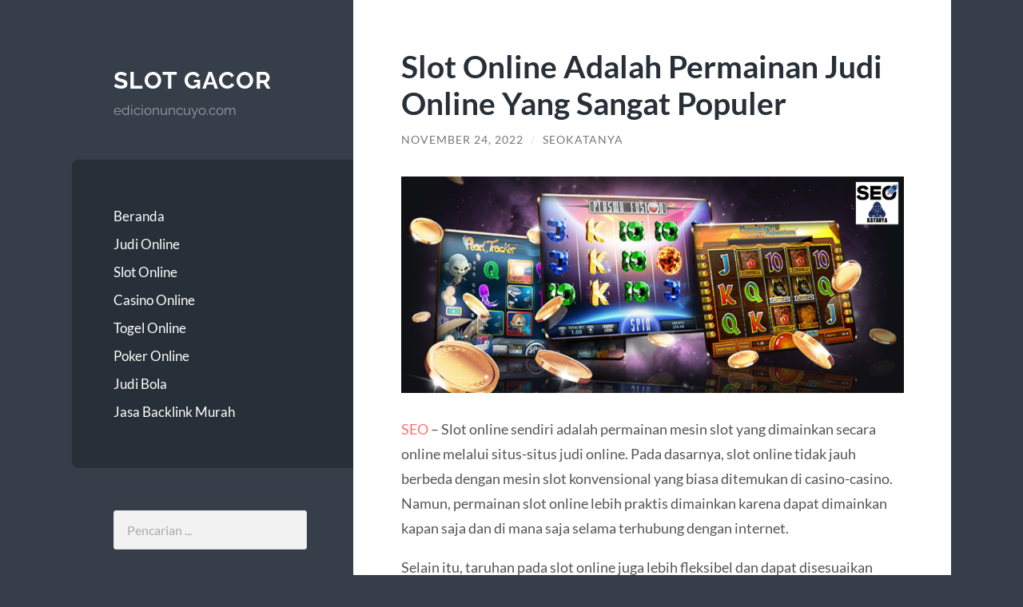

--- FILE ---
content_type: text/html; charset=UTF-8
request_url: https://edicionuncuyo.com/2022/11/24/slot-online-adalah-permainan-judi-online-yang-sangat-populer/
body_size: 10865
content:
<!DOCTYPE html>

<html lang="en-US">

	<head>

		<meta charset="UTF-8">
		<meta name="viewport" content="width=device-width, initial-scale=1.0" >

		<link rel="profile" href="https://gmpg.org/xfn/11">

		<meta name='robots' content='index, follow, max-image-preview:large, max-snippet:-1, max-video-preview:-1' />

	<!-- This site is optimized with the Yoast SEO plugin v26.7 - https://yoast.com/wordpress/plugins/seo/ -->
	<title>Slot Online Adalah Permainan Judi Online Yang Sangat Populer - SLOT GACOR</title>
	<meta name="description" content="SEO - Slot online sendiri adalah permainan mesin slot yang dimainkan secara online melalui situs-situs judi online. Pada dasarnya, slot..." />
	<link rel="canonical" href="https://edicionuncuyo.com/" />
	<meta property="og:locale" content="en_US" />
	<meta property="og:type" content="article" />
	<meta property="og:title" content="Slot Online Adalah Permainan Judi Online Yang Sangat Populer - SLOT GACOR" />
	<meta property="og:description" content="SEO - Slot online sendiri adalah permainan mesin slot yang dimainkan secara online melalui situs-situs judi online. Pada dasarnya, slot..." />
	<meta property="og:url" content="https://edicionuncuyo.com/" />
	<meta property="og:site_name" content="SLOT GACOR" />
	<meta property="article:published_time" content="2022-11-24T01:02:00+00:00" />
	<meta property="article:modified_time" content="2023-08-11T01:42:08+00:00" />
	<meta property="og:image" content="https://edicionuncuyo.com/wp-content/uploads/2023/08/Desain-tanpa-judul-10.png" />
	<meta name="author" content="seokatanya" />
	<meta name="twitter:card" content="summary_large_image" />
	<meta name="twitter:label1" content="Written by" />
	<meta name="twitter:data1" content="seokatanya" />
	<meta name="twitter:label2" content="Est. reading time" />
	<meta name="twitter:data2" content="3 minutes" />
	<script type="application/ld+json" class="yoast-schema-graph">{"@context":"https://schema.org","@graph":[{"@type":"Article","@id":"https://edicionuncuyo.com/#article","isPartOf":{"@id":"https://edicionuncuyo.com/2022/11/24/slot-online-adalah-permainan-judi-online-yang-sangat-populer/"},"author":{"name":"seokatanya","@id":"https://edicionuncuyo.com/#/schema/person/4b3850441d4735f826d6c7ed2af14f89"},"headline":"Slot Online Adalah Permainan Judi Online Yang Sangat Populer","datePublished":"2022-11-24T01:02:00+00:00","dateModified":"2023-08-11T01:42:08+00:00","mainEntityOfPage":{"@id":"https://edicionuncuyo.com/2022/11/24/slot-online-adalah-permainan-judi-online-yang-sangat-populer/"},"wordCount":587,"publisher":{"@id":"https://edicionuncuyo.com/#/schema/person/4b3850441d4735f826d6c7ed2af14f89"},"image":{"@id":"https://edicionuncuyo.com/#primaryimage"},"thumbnailUrl":"https://edicionuncuyo.com/wp-content/uploads/2023/08/Desain-tanpa-judul-10.png","keywords":["judi slot","judi slot online","slot gacor","slot gacor hari ini","slot gacor terpercaya","slot gampang menang","Slot Online","slot paling gacor"],"articleSection":["Slot Online"],"inLanguage":"en-US"},{"@type":"WebPage","@id":"https://edicionuncuyo.com/2022/11/24/slot-online-adalah-permainan-judi-online-yang-sangat-populer/","url":"https://edicionuncuyo.com/","name":"Slot Online Adalah Permainan Judi Online Yang Sangat Populer - SLOT GACOR","isPartOf":{"@id":"https://edicionuncuyo.com/#website"},"primaryImageOfPage":{"@id":"https://edicionuncuyo.com/#primaryimage"},"image":{"@id":"https://edicionuncuyo.com/#primaryimage"},"thumbnailUrl":"https://edicionuncuyo.com/wp-content/uploads/2023/08/Desain-tanpa-judul-10.png","datePublished":"2022-11-24T01:02:00+00:00","dateModified":"2023-08-11T01:42:08+00:00","description":"SEO - Slot online sendiri adalah permainan mesin slot yang dimainkan secara online melalui situs-situs judi online. Pada dasarnya, slot...","breadcrumb":{"@id":"https://edicionuncuyo.com/#breadcrumb"},"inLanguage":"en-US","potentialAction":[{"@type":"ReadAction","target":["https://edicionuncuyo.com/"]}]},{"@type":"ImageObject","inLanguage":"en-US","@id":"https://edicionuncuyo.com/#primaryimage","url":"https://edicionuncuyo.com/wp-content/uploads/2023/08/Desain-tanpa-judul-10.png","contentUrl":"https://edicionuncuyo.com/wp-content/uploads/2023/08/Desain-tanpa-judul-10.png","width":835,"height":360},{"@type":"BreadcrumbList","@id":"https://edicionuncuyo.com/#breadcrumb","itemListElement":[{"@type":"ListItem","position":1,"name":"Home","item":"https://edicionuncuyo.com/"},{"@type":"ListItem","position":2,"name":"Slot Online Adalah Permainan Judi Online Yang Sangat Populer"}]},{"@type":"WebSite","@id":"https://edicionuncuyo.com/#website","url":"https://edicionuncuyo.com/","name":"SLOT GACOR","description":"edicionuncuyo.com","publisher":{"@id":"https://edicionuncuyo.com/#/schema/person/4b3850441d4735f826d6c7ed2af14f89"},"potentialAction":[{"@type":"SearchAction","target":{"@type":"EntryPoint","urlTemplate":"https://edicionuncuyo.com/?s={search_term_string}"},"query-input":{"@type":"PropertyValueSpecification","valueRequired":true,"valueName":"search_term_string"}}],"inLanguage":"en-US"},{"@type":["Person","Organization"],"@id":"https://edicionuncuyo.com/#/schema/person/4b3850441d4735f826d6c7ed2af14f89","name":"seokatanya","image":{"@type":"ImageObject","inLanguage":"en-US","@id":"https://edicionuncuyo.com/#/schema/person/image/","url":"https://edicionuncuyo.com/wp-content/uploads/2023/08/KATANYA.png","contentUrl":"https://edicionuncuyo.com/wp-content/uploads/2023/08/KATANYA.png","width":696,"height":696,"caption":"seokatanya"},"logo":{"@id":"https://edicionuncuyo.com/#/schema/person/image/"},"sameAs":["https://edicionuncuyo.com"],"url":"https://edicionuncuyo.com/author/seokatanya/"}]}</script>
	<!-- / Yoast SEO plugin. -->


<link rel="alternate" type="application/rss+xml" title="SLOT GACOR &raquo; Feed" href="https://edicionuncuyo.com/feed/" />
<link rel="alternate" type="application/rss+xml" title="SLOT GACOR &raquo; Comments Feed" href="https://edicionuncuyo.com/comments/feed/" />
<link rel="alternate" title="oEmbed (JSON)" type="application/json+oembed" href="https://edicionuncuyo.com/wp-json/oembed/1.0/embed?url=https%3A%2F%2Fedicionuncuyo.com%2F2022%2F11%2F24%2Fslot-online-adalah-permainan-judi-online-yang-sangat-populer%2F" />
<link rel="alternate" title="oEmbed (XML)" type="text/xml+oembed" href="https://edicionuncuyo.com/wp-json/oembed/1.0/embed?url=https%3A%2F%2Fedicionuncuyo.com%2F2022%2F11%2F24%2Fslot-online-adalah-permainan-judi-online-yang-sangat-populer%2F&#038;format=xml" />
<style id='wp-img-auto-sizes-contain-inline-css' type='text/css'>
img:is([sizes=auto i],[sizes^="auto," i]){contain-intrinsic-size:3000px 1500px}
/*# sourceURL=wp-img-auto-sizes-contain-inline-css */
</style>

<style id='wp-emoji-styles-inline-css' type='text/css'>

	img.wp-smiley, img.emoji {
		display: inline !important;
		border: none !important;
		box-shadow: none !important;
		height: 1em !important;
		width: 1em !important;
		margin: 0 0.07em !important;
		vertical-align: -0.1em !important;
		background: none !important;
		padding: 0 !important;
	}
/*# sourceURL=wp-emoji-styles-inline-css */
</style>
<link rel='stylesheet' id='wp-block-library-css' href='https://edicionuncuyo.com/wp-includes/css/dist/block-library/style.min.css?ver=6.9' type='text/css' media='all' />
<style id='classic-theme-styles-inline-css' type='text/css'>
/*! This file is auto-generated */
.wp-block-button__link{color:#fff;background-color:#32373c;border-radius:9999px;box-shadow:none;text-decoration:none;padding:calc(.667em + 2px) calc(1.333em + 2px);font-size:1.125em}.wp-block-file__button{background:#32373c;color:#fff;text-decoration:none}
/*# sourceURL=/wp-includes/css/classic-themes.min.css */
</style>
<style id='global-styles-inline-css' type='text/css'>
:root{--wp--preset--aspect-ratio--square: 1;--wp--preset--aspect-ratio--4-3: 4/3;--wp--preset--aspect-ratio--3-4: 3/4;--wp--preset--aspect-ratio--3-2: 3/2;--wp--preset--aspect-ratio--2-3: 2/3;--wp--preset--aspect-ratio--16-9: 16/9;--wp--preset--aspect-ratio--9-16: 9/16;--wp--preset--color--black: #272F38;--wp--preset--color--cyan-bluish-gray: #abb8c3;--wp--preset--color--white: #fff;--wp--preset--color--pale-pink: #f78da7;--wp--preset--color--vivid-red: #cf2e2e;--wp--preset--color--luminous-vivid-orange: #ff6900;--wp--preset--color--luminous-vivid-amber: #fcb900;--wp--preset--color--light-green-cyan: #7bdcb5;--wp--preset--color--vivid-green-cyan: #00d084;--wp--preset--color--pale-cyan-blue: #8ed1fc;--wp--preset--color--vivid-cyan-blue: #0693e3;--wp--preset--color--vivid-purple: #9b51e0;--wp--preset--color--accent: #FF706C;--wp--preset--color--dark-gray: #444;--wp--preset--color--medium-gray: #666;--wp--preset--color--light-gray: #888;--wp--preset--gradient--vivid-cyan-blue-to-vivid-purple: linear-gradient(135deg,rgb(6,147,227) 0%,rgb(155,81,224) 100%);--wp--preset--gradient--light-green-cyan-to-vivid-green-cyan: linear-gradient(135deg,rgb(122,220,180) 0%,rgb(0,208,130) 100%);--wp--preset--gradient--luminous-vivid-amber-to-luminous-vivid-orange: linear-gradient(135deg,rgb(252,185,0) 0%,rgb(255,105,0) 100%);--wp--preset--gradient--luminous-vivid-orange-to-vivid-red: linear-gradient(135deg,rgb(255,105,0) 0%,rgb(207,46,46) 100%);--wp--preset--gradient--very-light-gray-to-cyan-bluish-gray: linear-gradient(135deg,rgb(238,238,238) 0%,rgb(169,184,195) 100%);--wp--preset--gradient--cool-to-warm-spectrum: linear-gradient(135deg,rgb(74,234,220) 0%,rgb(151,120,209) 20%,rgb(207,42,186) 40%,rgb(238,44,130) 60%,rgb(251,105,98) 80%,rgb(254,248,76) 100%);--wp--preset--gradient--blush-light-purple: linear-gradient(135deg,rgb(255,206,236) 0%,rgb(152,150,240) 100%);--wp--preset--gradient--blush-bordeaux: linear-gradient(135deg,rgb(254,205,165) 0%,rgb(254,45,45) 50%,rgb(107,0,62) 100%);--wp--preset--gradient--luminous-dusk: linear-gradient(135deg,rgb(255,203,112) 0%,rgb(199,81,192) 50%,rgb(65,88,208) 100%);--wp--preset--gradient--pale-ocean: linear-gradient(135deg,rgb(255,245,203) 0%,rgb(182,227,212) 50%,rgb(51,167,181) 100%);--wp--preset--gradient--electric-grass: linear-gradient(135deg,rgb(202,248,128) 0%,rgb(113,206,126) 100%);--wp--preset--gradient--midnight: linear-gradient(135deg,rgb(2,3,129) 0%,rgb(40,116,252) 100%);--wp--preset--font-size--small: 16px;--wp--preset--font-size--medium: 20px;--wp--preset--font-size--large: 24px;--wp--preset--font-size--x-large: 42px;--wp--preset--font-size--regular: 18px;--wp--preset--font-size--larger: 32px;--wp--preset--spacing--20: 0.44rem;--wp--preset--spacing--30: 0.67rem;--wp--preset--spacing--40: 1rem;--wp--preset--spacing--50: 1.5rem;--wp--preset--spacing--60: 2.25rem;--wp--preset--spacing--70: 3.38rem;--wp--preset--spacing--80: 5.06rem;--wp--preset--shadow--natural: 6px 6px 9px rgba(0, 0, 0, 0.2);--wp--preset--shadow--deep: 12px 12px 50px rgba(0, 0, 0, 0.4);--wp--preset--shadow--sharp: 6px 6px 0px rgba(0, 0, 0, 0.2);--wp--preset--shadow--outlined: 6px 6px 0px -3px rgb(255, 255, 255), 6px 6px rgb(0, 0, 0);--wp--preset--shadow--crisp: 6px 6px 0px rgb(0, 0, 0);}:where(.is-layout-flex){gap: 0.5em;}:where(.is-layout-grid){gap: 0.5em;}body .is-layout-flex{display: flex;}.is-layout-flex{flex-wrap: wrap;align-items: center;}.is-layout-flex > :is(*, div){margin: 0;}body .is-layout-grid{display: grid;}.is-layout-grid > :is(*, div){margin: 0;}:where(.wp-block-columns.is-layout-flex){gap: 2em;}:where(.wp-block-columns.is-layout-grid){gap: 2em;}:where(.wp-block-post-template.is-layout-flex){gap: 1.25em;}:where(.wp-block-post-template.is-layout-grid){gap: 1.25em;}.has-black-color{color: var(--wp--preset--color--black) !important;}.has-cyan-bluish-gray-color{color: var(--wp--preset--color--cyan-bluish-gray) !important;}.has-white-color{color: var(--wp--preset--color--white) !important;}.has-pale-pink-color{color: var(--wp--preset--color--pale-pink) !important;}.has-vivid-red-color{color: var(--wp--preset--color--vivid-red) !important;}.has-luminous-vivid-orange-color{color: var(--wp--preset--color--luminous-vivid-orange) !important;}.has-luminous-vivid-amber-color{color: var(--wp--preset--color--luminous-vivid-amber) !important;}.has-light-green-cyan-color{color: var(--wp--preset--color--light-green-cyan) !important;}.has-vivid-green-cyan-color{color: var(--wp--preset--color--vivid-green-cyan) !important;}.has-pale-cyan-blue-color{color: var(--wp--preset--color--pale-cyan-blue) !important;}.has-vivid-cyan-blue-color{color: var(--wp--preset--color--vivid-cyan-blue) !important;}.has-vivid-purple-color{color: var(--wp--preset--color--vivid-purple) !important;}.has-black-background-color{background-color: var(--wp--preset--color--black) !important;}.has-cyan-bluish-gray-background-color{background-color: var(--wp--preset--color--cyan-bluish-gray) !important;}.has-white-background-color{background-color: var(--wp--preset--color--white) !important;}.has-pale-pink-background-color{background-color: var(--wp--preset--color--pale-pink) !important;}.has-vivid-red-background-color{background-color: var(--wp--preset--color--vivid-red) !important;}.has-luminous-vivid-orange-background-color{background-color: var(--wp--preset--color--luminous-vivid-orange) !important;}.has-luminous-vivid-amber-background-color{background-color: var(--wp--preset--color--luminous-vivid-amber) !important;}.has-light-green-cyan-background-color{background-color: var(--wp--preset--color--light-green-cyan) !important;}.has-vivid-green-cyan-background-color{background-color: var(--wp--preset--color--vivid-green-cyan) !important;}.has-pale-cyan-blue-background-color{background-color: var(--wp--preset--color--pale-cyan-blue) !important;}.has-vivid-cyan-blue-background-color{background-color: var(--wp--preset--color--vivid-cyan-blue) !important;}.has-vivid-purple-background-color{background-color: var(--wp--preset--color--vivid-purple) !important;}.has-black-border-color{border-color: var(--wp--preset--color--black) !important;}.has-cyan-bluish-gray-border-color{border-color: var(--wp--preset--color--cyan-bluish-gray) !important;}.has-white-border-color{border-color: var(--wp--preset--color--white) !important;}.has-pale-pink-border-color{border-color: var(--wp--preset--color--pale-pink) !important;}.has-vivid-red-border-color{border-color: var(--wp--preset--color--vivid-red) !important;}.has-luminous-vivid-orange-border-color{border-color: var(--wp--preset--color--luminous-vivid-orange) !important;}.has-luminous-vivid-amber-border-color{border-color: var(--wp--preset--color--luminous-vivid-amber) !important;}.has-light-green-cyan-border-color{border-color: var(--wp--preset--color--light-green-cyan) !important;}.has-vivid-green-cyan-border-color{border-color: var(--wp--preset--color--vivid-green-cyan) !important;}.has-pale-cyan-blue-border-color{border-color: var(--wp--preset--color--pale-cyan-blue) !important;}.has-vivid-cyan-blue-border-color{border-color: var(--wp--preset--color--vivid-cyan-blue) !important;}.has-vivid-purple-border-color{border-color: var(--wp--preset--color--vivid-purple) !important;}.has-vivid-cyan-blue-to-vivid-purple-gradient-background{background: var(--wp--preset--gradient--vivid-cyan-blue-to-vivid-purple) !important;}.has-light-green-cyan-to-vivid-green-cyan-gradient-background{background: var(--wp--preset--gradient--light-green-cyan-to-vivid-green-cyan) !important;}.has-luminous-vivid-amber-to-luminous-vivid-orange-gradient-background{background: var(--wp--preset--gradient--luminous-vivid-amber-to-luminous-vivid-orange) !important;}.has-luminous-vivid-orange-to-vivid-red-gradient-background{background: var(--wp--preset--gradient--luminous-vivid-orange-to-vivid-red) !important;}.has-very-light-gray-to-cyan-bluish-gray-gradient-background{background: var(--wp--preset--gradient--very-light-gray-to-cyan-bluish-gray) !important;}.has-cool-to-warm-spectrum-gradient-background{background: var(--wp--preset--gradient--cool-to-warm-spectrum) !important;}.has-blush-light-purple-gradient-background{background: var(--wp--preset--gradient--blush-light-purple) !important;}.has-blush-bordeaux-gradient-background{background: var(--wp--preset--gradient--blush-bordeaux) !important;}.has-luminous-dusk-gradient-background{background: var(--wp--preset--gradient--luminous-dusk) !important;}.has-pale-ocean-gradient-background{background: var(--wp--preset--gradient--pale-ocean) !important;}.has-electric-grass-gradient-background{background: var(--wp--preset--gradient--electric-grass) !important;}.has-midnight-gradient-background{background: var(--wp--preset--gradient--midnight) !important;}.has-small-font-size{font-size: var(--wp--preset--font-size--small) !important;}.has-medium-font-size{font-size: var(--wp--preset--font-size--medium) !important;}.has-large-font-size{font-size: var(--wp--preset--font-size--large) !important;}.has-x-large-font-size{font-size: var(--wp--preset--font-size--x-large) !important;}
:where(.wp-block-post-template.is-layout-flex){gap: 1.25em;}:where(.wp-block-post-template.is-layout-grid){gap: 1.25em;}
:where(.wp-block-term-template.is-layout-flex){gap: 1.25em;}:where(.wp-block-term-template.is-layout-grid){gap: 1.25em;}
:where(.wp-block-columns.is-layout-flex){gap: 2em;}:where(.wp-block-columns.is-layout-grid){gap: 2em;}
:root :where(.wp-block-pullquote){font-size: 1.5em;line-height: 1.6;}
/*# sourceURL=global-styles-inline-css */
</style>
<link rel='stylesheet' id='wilson_fonts-css' href='https://edicionuncuyo.com/wp-content/themes/wilson/assets/css/fonts.css?ver=6.9' type='text/css' media='all' />
<link rel='stylesheet' id='wilson_style-css' href='https://edicionuncuyo.com/wp-content/themes/wilson/style.css?ver=2.1.3' type='text/css' media='all' />
<script type="text/javascript" src="https://edicionuncuyo.com/wp-includes/js/jquery/jquery.min.js?ver=3.7.1" id="jquery-core-js"></script>
<script type="text/javascript" src="https://edicionuncuyo.com/wp-includes/js/jquery/jquery-migrate.min.js?ver=3.4.1" id="jquery-migrate-js"></script>
<script type="text/javascript" src="https://edicionuncuyo.com/wp-content/themes/wilson/assets/js/global.js?ver=2.1.3" id="wilson_global-js"></script>
<link rel="https://api.w.org/" href="https://edicionuncuyo.com/wp-json/" /><link rel="alternate" title="JSON" type="application/json" href="https://edicionuncuyo.com/wp-json/wp/v2/posts/59" /><link rel="EditURI" type="application/rsd+xml" title="RSD" href="https://edicionuncuyo.com/xmlrpc.php?rsd" />
<meta name="generator" content="WordPress 6.9" />
<link rel='shortlink' href='https://edicionuncuyo.com/?p=59' />
<meta name="generator" content="Elementor 3.34.1; features: additional_custom_breakpoints; settings: css_print_method-external, google_font-enabled, font_display-swap">
			<style>
				.e-con.e-parent:nth-of-type(n+4):not(.e-lazyloaded):not(.e-no-lazyload),
				.e-con.e-parent:nth-of-type(n+4):not(.e-lazyloaded):not(.e-no-lazyload) * {
					background-image: none !important;
				}
				@media screen and (max-height: 1024px) {
					.e-con.e-parent:nth-of-type(n+3):not(.e-lazyloaded):not(.e-no-lazyload),
					.e-con.e-parent:nth-of-type(n+3):not(.e-lazyloaded):not(.e-no-lazyload) * {
						background-image: none !important;
					}
				}
				@media screen and (max-height: 640px) {
					.e-con.e-parent:nth-of-type(n+2):not(.e-lazyloaded):not(.e-no-lazyload),
					.e-con.e-parent:nth-of-type(n+2):not(.e-lazyloaded):not(.e-no-lazyload) * {
						background-image: none !important;
					}
				}
			</style>
			
	</head>
	
	<body class="wp-singular post-template-default single single-post postid-59 single-format-standard wp-theme-wilson elementor-default elementor-kit-32">

		
		<a class="skip-link button" href="#site-content">Skip to the content</a>
	
		<div class="wrapper">
	
			<header class="sidebar" id="site-header">
							
				<div class="blog-header">

									
						<div class="blog-info">
						
															<div class="blog-title">
									<a href="https://edicionuncuyo.com" rel="home">SLOT GACOR</a>
								</div>
														
															<p class="blog-description">edicionuncuyo.com</p>
													
						</div><!-- .blog-info -->
						
					
				</div><!-- .blog-header -->
				
				<div class="nav-toggle toggle">
				
					<p>
						<span class="show">Show menu</span>
						<span class="hide">Hide menu</span>
					</p>
				
					<div class="bars">
							
						<div class="bar"></div>
						<div class="bar"></div>
						<div class="bar"></div>
						
						<div class="clear"></div>
						
					</div><!-- .bars -->
				
				</div><!-- .nav-toggle -->
				
				<div class="blog-menu">
			
					<ul class="navigation">
					
						<li id="menu-item-11" class="menu-item menu-item-type-custom menu-item-object-custom menu-item-home menu-item-11"><a href="https://edicionuncuyo.com">Beranda</a></li>
<li id="menu-item-29" class="menu-item menu-item-type-custom menu-item-object-custom menu-item-29"><a href="https://edicionuncuyo.com/category/judi-online/">Judi Online</a></li>
<li id="menu-item-44" class="menu-item menu-item-type-custom menu-item-object-custom menu-item-44"><a href="https://edicionuncuyo.com/category/slot-online/">Slot Online</a></li>
<li id="menu-item-45" class="menu-item menu-item-type-custom menu-item-object-custom menu-item-45"><a href="https://edicionuncuyo.com/category/casino-online/">Casino Online</a></li>
<li id="menu-item-46" class="menu-item menu-item-type-custom menu-item-object-custom menu-item-46"><a href="https://edicionuncuyo.com/category/togel-online/">Togel Online</a></li>
<li id="menu-item-47" class="menu-item menu-item-type-custom menu-item-object-custom menu-item-47"><a href="https://edicionuncuyo.com/category/poker-online/">Poker Online</a></li>
<li id="menu-item-48" class="menu-item menu-item-type-custom menu-item-object-custom menu-item-48"><a href="https://edicionuncuyo.com/category/judi-bola/">Judi Bola</a></li>
<li id="menu-item-17" class="menu-item menu-item-type-custom menu-item-object-custom menu-item-home menu-item-17"><a href="https://edicionuncuyo.com/">Jasa Backlink Murah</a></li>
												
					</ul><!-- .navigation -->
				</div><!-- .blog-menu -->
				
				<div class="mobile-menu">
						 
					<ul class="navigation">
					
						<li class="menu-item menu-item-type-custom menu-item-object-custom menu-item-home menu-item-11"><a href="https://edicionuncuyo.com">Beranda</a></li>
<li class="menu-item menu-item-type-custom menu-item-object-custom menu-item-29"><a href="https://edicionuncuyo.com/category/judi-online/">Judi Online</a></li>
<li class="menu-item menu-item-type-custom menu-item-object-custom menu-item-44"><a href="https://edicionuncuyo.com/category/slot-online/">Slot Online</a></li>
<li class="menu-item menu-item-type-custom menu-item-object-custom menu-item-45"><a href="https://edicionuncuyo.com/category/casino-online/">Casino Online</a></li>
<li class="menu-item menu-item-type-custom menu-item-object-custom menu-item-46"><a href="https://edicionuncuyo.com/category/togel-online/">Togel Online</a></li>
<li class="menu-item menu-item-type-custom menu-item-object-custom menu-item-47"><a href="https://edicionuncuyo.com/category/poker-online/">Poker Online</a></li>
<li class="menu-item menu-item-type-custom menu-item-object-custom menu-item-48"><a href="https://edicionuncuyo.com/category/judi-bola/">Judi Bola</a></li>
<li class="menu-item menu-item-type-custom menu-item-object-custom menu-item-home menu-item-17"><a href="https://edicionuncuyo.com/">Jasa Backlink Murah</a></li>
						
					</ul>
					 
				</div><!-- .mobile-menu -->
				
				
					<div class="widgets" role="complementary">
					
						<div id="block-8" class="widget widget_block widget_search"><div class="widget-content"><form role="search" method="get" action="https://edicionuncuyo.com/" class="wp-block-search__no-button wp-block-search"    ><label class="wp-block-search__label screen-reader-text" for="wp-block-search__input-1" >Search</label><div class="wp-block-search__inside-wrapper"  style="width: 242px"><input class="wp-block-search__input" id="wp-block-search__input-1" placeholder="Pencarian ..." value="" type="search" name="s" required /></div></form></div></div><div id="block-3" class="widget widget_block"><div class="widget-content"><div class="wp-block-group"><div class="wp-block-group__inner-container is-layout-flow wp-block-group-is-layout-flow"><h2 class="wp-block-heading">Recent Posts</h2><ul class="wp-block-latest-posts__list wp-block-latest-posts"><li><a class="wp-block-latest-posts__post-title" href="https://edicionuncuyo.com/2023/10/29/togel-hk-siang-kunci-rahasia-meraih-kemenangan/">TOGEL HK SIANG: Kunci Rahasia Meraih Kemenangan</a></li>
<li><a class="wp-block-latest-posts__post-title" href="https://edicionuncuyo.com/2023/10/26/togel-malaysia-populer-dengan-sejarah-yang-kaya/">Togel Malaysia Populer dengan Sejarah yang Kaya</a></li>
<li><a class="wp-block-latest-posts__post-title" href="https://edicionuncuyo.com/2023/10/24/meningkatkan-pengalaman-bermain-di-power-up-roulette/">Meningkatkan Pengalaman Bermain di Power Up Roulette</a></li>
<li><a class="wp-block-latest-posts__post-title" href="https://edicionuncuyo.com/2023/10/23/permainan-slot-terbaru-big-bass-halloween/">Permainan Slot Terbaru Big Bass Halloween</a></li>
<li><a class="wp-block-latest-posts__post-title" href="https://edicionuncuyo.com/2023/10/21/kehebatan-great-rhino-megaways-yang-menggetarkan-hati/">Kehebatan Great Rhino Megaways yang Menggetarkan Hati</a></li>
</ul></div></div></div></div><div id="block-5" class="widget widget_block"><div class="widget-content"><div class="wp-block-group"><div class="wp-block-group__inner-container is-layout-flow wp-block-group-is-layout-flow"><h2 class="wp-block-heading">Archives</h2><ul class="wp-block-archives-list wp-block-archives">	<li><a href='https://edicionuncuyo.com/2023/10/'>October 2023</a></li>
	<li><a href='https://edicionuncuyo.com/2023/09/'>September 2023</a></li>
	<li><a href='https://edicionuncuyo.com/2023/08/'>August 2023</a></li>
	<li><a href='https://edicionuncuyo.com/2023/07/'>July 2023</a></li>
	<li><a href='https://edicionuncuyo.com/2023/06/'>June 2023</a></li>
	<li><a href='https://edicionuncuyo.com/2023/05/'>May 2023</a></li>
	<li><a href='https://edicionuncuyo.com/2023/04/'>April 2023</a></li>
	<li><a href='https://edicionuncuyo.com/2023/03/'>March 2023</a></li>
	<li><a href='https://edicionuncuyo.com/2023/02/'>February 2023</a></li>
	<li><a href='https://edicionuncuyo.com/2023/01/'>January 2023</a></li>
	<li><a href='https://edicionuncuyo.com/2022/12/'>December 2022</a></li>
	<li><a href='https://edicionuncuyo.com/2022/11/'>November 2022</a></li>
	<li><a href='https://edicionuncuyo.com/2022/10/'>October 2022</a></li>
	<li><a href='https://edicionuncuyo.com/2022/09/'>September 2022</a></li>
	<li><a href='https://edicionuncuyo.com/2022/08/'>August 2022</a></li>
</ul></div></div></div></div><div id="block-6" class="widget widget_block"><div class="widget-content"><div class="wp-block-group"><div class="wp-block-group__inner-container is-layout-flow wp-block-group-is-layout-flow"><h2 class="wp-block-heading">Categories</h2><ul class="wp-block-categories-list wp-block-categories">	<li class="cat-item cat-item-1"><a href="https://edicionuncuyo.com/category/casino-online/">Casino Online</a>
</li>
	<li class="cat-item cat-item-17"><a href="https://edicionuncuyo.com/category/judi-bola/">Judi Bola</a>
</li>
	<li class="cat-item cat-item-4"><a href="https://edicionuncuyo.com/category/judi-online/">Judi Online</a>
</li>
	<li class="cat-item cat-item-16"><a href="https://edicionuncuyo.com/category/poker-online/">Poker Online</a>
</li>
	<li class="cat-item cat-item-14"><a href="https://edicionuncuyo.com/category/slot-online/">Slot Online</a>
</li>
	<li class="cat-item cat-item-15"><a href="https://edicionuncuyo.com/category/togel-online/">Togel Online</a>
</li>
</ul></div></div></div></div><div id="block-15" class="widget widget_block"><div class="widget-content">
<h2 class="wp-block-heading">Rekomendasi</h2>
</div></div><div id="block-17" class="widget widget_block"><div class="widget-content">
<ul class="wp-block-list">
<li><a href="https://deliaskitchen.net/" data-type="link" data-id="https://deliaskitchen.net/">slot gacor hari ini</a></li>



<li>slot55</li>



<li><a href="https://sensasi55slot.lol/" data-type="link" data-id="https://sensasi55slot.lol/">sensasi55</a></li>



<li><a href="https://russiadirectly.com/" data-type="link" data-id="https://russiadirectly.com/">login slot terbaik</a></li>



<li><a href="https://hackingcough.com/" data-type="link" data-id="https://hackingcough.com/">jp maxwin</a></li>



<li><a href="https://www.jpmaxwin.live/" data-type="link" data-id="https://www.jpmaxwin.live/">rtp fantasi55</a></li>



<li><a href="https://jpmaxwinslot.site/" data-type="link" data-id="https://jpmaxwinslot.site/">fantasi55</a></li>
</ul>
</div></div><div id="block-19" class="widget widget_block"><div class="widget-content">
<ul class="wp-block-list">
<li>Fantasi55 agen slot gacor terpercaya 2023 yang menyediakan permainan slot online terlengkap dan win rate tertinggi se Indonesia</li>



<li>SENSASI55 merupakan daftar situs slot online gacor terbaru yang menyediakan permainan slot gampang menang jackpot terbesar</li>



<li></li>
</ul>
</div></div>						
					</div><!-- .widgets -->
					
													
			</header><!-- .sidebar -->

			<main class="content" id="site-content">	
		<div class="posts">
	
			<article id="post-59" class="post-59 post type-post status-publish format-standard hentry category-slot-online tag-judi-slot tag-judi-slot-online tag-slot-gacor tag-slot-gacor-hari-ini tag-slot-gacor-terpercaya tag-slot-gampang-menang tag-slot-online tag-slot-paling-gacor">
			
							
				<div class="post-inner">

					<div class="post-header">

						
															<h1 class="post-title">Slot Online Adalah Permainan Judi Online Yang Sangat Populer</h1>
							
						
								
		<div class="post-meta">
		
			<span class="post-date"><a href="https://edicionuncuyo.com/2022/11/24/slot-online-adalah-permainan-judi-online-yang-sangat-populer/">November 24, 2022</a></span>
			
			<span class="date-sep"> / </span>
				
			<span class="post-author"><a href="https://edicionuncuyo.com/author/seokatanya/" title="Posts by seokatanya" rel="author">seokatanya</a></span>
			
						
						
												
		</div><!-- .post-meta -->

		
					</div><!-- .post-header -->

					
						<div class="post-content">

							
<figure class="wp-block-image size-full"><img fetchpriority="high" decoding="async" width="835" height="360" src="https://edicionuncuyo.com/wp-content/uploads/2023/08/Desain-tanpa-judul-10.png" alt="" class="wp-image-60" srcset="https://edicionuncuyo.com/wp-content/uploads/2023/08/Desain-tanpa-judul-10.png 835w, https://edicionuncuyo.com/wp-content/uploads/2023/08/Desain-tanpa-judul-10-300x129.png 300w, https://edicionuncuyo.com/wp-content/uploads/2023/08/Desain-tanpa-judul-10-768x331.png 768w, https://edicionuncuyo.com/wp-content/uploads/2023/08/Desain-tanpa-judul-10-788x340.png 788w" sizes="(max-width: 835px) 100vw, 835px" /></figure>



<p><a href="https://edicionuncuyo.com/">SEO</a> &#8211; Slot online sendiri adalah permainan mesin slot yang dimainkan secara online melalui situs-situs judi online. Pada dasarnya, slot online tidak jauh berbeda dengan mesin slot konvensional yang biasa ditemukan di casino-casino. Namun, permainan slot online lebih praktis dimainkan karena dapat dimainkan kapan saja dan di mana saja selama terhubung dengan internet.</p>



<p>Selain itu, taruhan pada slot online juga lebih fleksibel dan dapat disesuaikan dengan budget dan preferensi pemain.</p>



<blockquote class="wp-block-quote is-layout-flow wp-block-quote-is-layout-flow">
<p><strong>“</strong>Kekalahan bukanlah akhir dari perjuangan, Kekalahan adalah petir x500 yang tertunda. Percayalah dan terus berjuang untuk mendapatkan JP Maxwin. Usaha tidak akan menghianati Hasil.<strong>”</strong></p>
<cite>Kakek ZEUS</cite></blockquote>



<h2 class="wp-block-heading">Cara Bermain Slot Online</h2>



<p><strong>Berikut adalah beberapa panduan dasar untuk bermain slot online:</strong></p>



<ol class="wp-block-list">
<li>Pilih Situs Slot Online Terpercaya: Langkah pertama adalah memilih situs judi <a href="https://deliaskitchen.net/">slot gacor terpercaya</a>. Pastikan situs tersebut memiliki reputasi yang baik, menyediakan permainan yang adil, dan memiliki lisensi resmi.</li>



<li>Buat Akun: Setelah memilih situs slot  yang tepat, buat akun dengan mengikuti proses pendaftaran yang disediakan. Biasanya, Anda perlu mengisi formulir dengan informasi pribadi dan membuat nama pengguna serta kata sandi.</li>



<li>Lakukan Deposit: Setelah berhasil membuat akun, lakukan deposit ke akun Anda menggunakan metode pembayaran yang tersedia di situs tersebut. Pastikan untuk memeriksa batas deposit minimum dan metode pembayaran yang disediakan.</li>



<li>Pilih Permainan: Setelah akun Anda terisi dengan dana, pilih permainan slot yang ingin Anda mainkan. Situs slot online biasanya menawarkan berbagai jenis permainan dengan tema dan fitur yang berbeda. Pilihlah permainan yang paling Anda minati.</li>



<li>Atur Taruhan: Setelah memilih permainan, tentukan jumlah taruhan yang ingin Anda pasang. Biasanya, Anda dapat mengatur jumlah taruhan per baris atau garis pembayaran yang aktif. Pastikan untuk memahami aturan taruhan sebelum memulai permainan.</li>



<li>Putar Mesin: Setelah mengatur taruhan, Anda dapat memutar <a href="https://id.wikipedia.org/wiki/Mesin_slot">mesin slot </a>dengan menekan tombol &#8220;spin&#8221; atau &#8220;putar&#8221;. Mesin slot akan mulai berputar dan berhenti secara acak pada kombinasi simbol tertentu.</li>



<li>Periksa Kemenangan: Jika mesin slot menghasilkan kombinasi simbol yang menang, Anda akan menerima pembayaran sesuai dengan tabel pembayaran permainan tersebut. Kemenangan Anda akan ditambahkan ke saldo akun Anda.</li>



<li>Mainkan dengan Bijak: Penting untuk bermain dengan bijak dan mengendalikan diri Anda. Tetapkan batas taruhan dan waktu bermain yang sesuai dengan anggaran dan jangan tergoda untuk terus bermain jika mengalami kekalahan.</li>



<li>Pelajari Fitur Bonus: Banyak permainan mesin slot menawarkan fitur bonus seperti</li>
</ol>



<blockquote class="wp-block-quote is-layout-flow wp-block-quote-is-layout-flow">
<ul class="wp-block-list">
<li><a href="https://edicionuncuyo.com/2023/08/03/10-daftar-situs-judi-slot-gacor-resmi/">10 Daftar Situs Judi Slot Gacor Resmi</a></li>



<li><a href="https://edicionuncuyo.com/2021/10/16/4-prinsip-poker-online-yang-perlu-dipelajari-pemula/">4 Prinsip Poker Online Yang Perlu Dipelajari Pemula</a></li>



<li><a href="https://edicionuncuyo.com/2021/09/11/5-aspek-dasar-pemula-poker-online-yang-harus-difokuskan/">5 Aspek Dasar Pemula Poker Online Yang Harus Difokuskan</a></li>
</ul>
</blockquote>



<h2 class="wp-block-heading">Tips Menang Main Slot Online</h2>



<p>Jika Anda sedang mencari tips cara menang di slot online, ada beberapa strategi yang bisa Anda coba. Berikut adalah beberapa tips untuk membantu Anda meningkatkan peluang Anda untuk menang:</p>



<ol class="wp-block-list">
<li>Pahami Aturan Permainan</li>
</ol>



<p>Penting untuk memahami aturan permainan sebelum Anda mulai bermain. Pastikan Anda membaca tabel pembayaran dan memahami berbagai simbol dan fitur bonus permainan.</p>



<ol class="wp-block-list" start="2">
<li>Bertaruh dengan Bijak</li>
</ol>



<p>Pastikan Anda bertaruh dengan bijak dan sesuai anggaran Anda. Jangan bertaruh lebih dari yang Anda mampu untuk kehilangan.</p>



<ol class="wp-block-list" start="3">
<li>Manfaatkan Bonus dan Promosi</li>
</ol>



<p>Manfaatkan bonus dan promosi yang ditawarkan oleh casino online. Ini dapat mencakup putaran gratis, bonus setoran, dan promosi lainnya yang dapat membantu Anda meningkatkan peluang menang.</p>



<ol class="wp-block-list" start="4">
<li>Mainkan Slot Jackpot Progresif</li>
</ol>



<p>Mainkan slot jackpot progresif yang menawarkan pembayaran besar. Gim-gim ini memiliki jackpot lebih besar yang tumbuh dengan setiap taruhan yang dipasang pada gim.</p>



<ol class="wp-block-list" start="5">
<li>Berlatih dengan Game Gratis</li>
</ol>



<p>Berlatihlah dengan permainan gratis sebelum bermain dengan uang sungguhan. Ini dapat membantu Anda merasakan permainan dan mengembangkan strategi sebelum mempertaruhkan uang Anda sendiri.</p>



<p>Ingatlah bahwa mesin slot adalah permainan untung-untungan, dan tidak ada jaminan cara untuk menang. Namun, dengan mengikuti tips ini, Anda dapat meningkatkan peluang menang di permainan anda.</p>

						</div><!-- .post-content -->

									
				</div><!-- .post-inner -->

			</article><!-- .post -->

		</div><!-- .posts -->

										
			<div class="post-meta-bottom">

				<div class="post-cat-tags">

					<p class="post-categories"><span>Categories:</span> <a href="https://edicionuncuyo.com/category/slot-online/" rel="category tag">Slot Online</a></p>

					<p class="post-tags">Tags: <a href="https://edicionuncuyo.com/tag/judi-slot/" rel="tag">judi slot</a>, <a href="https://edicionuncuyo.com/tag/judi-slot-online/" rel="tag">judi slot online</a>, <a href="https://edicionuncuyo.com/tag/slot-gacor/" rel="tag">slot gacor</a>, <a href="https://edicionuncuyo.com/tag/slot-gacor-hari-ini/" rel="tag">slot gacor hari ini</a>, <a href="https://edicionuncuyo.com/tag/slot-gacor-terpercaya/" rel="tag">slot gacor terpercaya</a>, <a href="https://edicionuncuyo.com/tag/slot-gampang-menang/" rel="tag">slot gampang menang</a>, <a href="https://edicionuncuyo.com/tag/slot-online/" rel="tag">Slot Online</a>, <a href="https://edicionuncuyo.com/tag/slot-paling-gacor/" rel="tag">slot paling gacor</a></p>
				</div><!-- .post-cat-tags -->

				
					<nav class="post-nav archive-nav">

													<a class="post-nav-older" href="https://edicionuncuyo.com/2022/10/16/4-prinsip-poker-online-yang-perlu-dipelajari-pemula/">
								&laquo; 4 Prinsip Poker Online Yang Perlu Dipelajari Pemula							</a>
						
													<a class="post-nav-newer" href="https://edicionuncuyo.com/2022/12/20/cara-menang-bermain-casino-online/">
								Cara Menang Bermain Casino Online &raquo;							</a>
						
					</nav><!-- .post-nav -->

				
			</div><!-- .post-meta-bottom -->

			
			<footer class="footer section large-padding bg-dark clear" id="site-footer">

			
			<div class="credits">
				
				<p class="credits-left">&copy; 2026 <a href="https://edicionuncuyo.com">SLOT GACOR</a></p>
				
				<p class="credits-right"><span>Theme by <a href="https://andersnoren.se">Anders Nor&eacute;n</a></span> &mdash; <a class="tothetop" href="#site-header">Up &uarr;</a></p>
				
			</div><!-- .credits -->
		
		</footer><!-- #site-footer -->
		
	</main><!-- #site-content -->
	
</div><!-- .wrapper -->

<script type="speculationrules">
{"prefetch":[{"source":"document","where":{"and":[{"href_matches":"/*"},{"not":{"href_matches":["/wp-*.php","/wp-admin/*","/wp-content/uploads/*","/wp-content/*","/wp-content/plugins/*","/wp-content/themes/wilson/*","/*\\?(.+)"]}},{"not":{"selector_matches":"a[rel~=\"nofollow\"]"}},{"not":{"selector_matches":".no-prefetch, .no-prefetch a"}}]},"eagerness":"conservative"}]}
</script>
			<script>
				const lazyloadRunObserver = () => {
					const lazyloadBackgrounds = document.querySelectorAll( `.e-con.e-parent:not(.e-lazyloaded)` );
					const lazyloadBackgroundObserver = new IntersectionObserver( ( entries ) => {
						entries.forEach( ( entry ) => {
							if ( entry.isIntersecting ) {
								let lazyloadBackground = entry.target;
								if( lazyloadBackground ) {
									lazyloadBackground.classList.add( 'e-lazyloaded' );
								}
								lazyloadBackgroundObserver.unobserve( entry.target );
							}
						});
					}, { rootMargin: '200px 0px 200px 0px' } );
					lazyloadBackgrounds.forEach( ( lazyloadBackground ) => {
						lazyloadBackgroundObserver.observe( lazyloadBackground );
					} );
				};
				const events = [
					'DOMContentLoaded',
					'elementor/lazyload/observe',
				];
				events.forEach( ( event ) => {
					document.addEventListener( event, lazyloadRunObserver );
				} );
			</script>
			<script id="wp-emoji-settings" type="application/json">
{"baseUrl":"https://s.w.org/images/core/emoji/17.0.2/72x72/","ext":".png","svgUrl":"https://s.w.org/images/core/emoji/17.0.2/svg/","svgExt":".svg","source":{"concatemoji":"https://edicionuncuyo.com/wp-includes/js/wp-emoji-release.min.js?ver=6.9"}}
</script>
<script type="module">
/* <![CDATA[ */
/*! This file is auto-generated */
const a=JSON.parse(document.getElementById("wp-emoji-settings").textContent),o=(window._wpemojiSettings=a,"wpEmojiSettingsSupports"),s=["flag","emoji"];function i(e){try{var t={supportTests:e,timestamp:(new Date).valueOf()};sessionStorage.setItem(o,JSON.stringify(t))}catch(e){}}function c(e,t,n){e.clearRect(0,0,e.canvas.width,e.canvas.height),e.fillText(t,0,0);t=new Uint32Array(e.getImageData(0,0,e.canvas.width,e.canvas.height).data);e.clearRect(0,0,e.canvas.width,e.canvas.height),e.fillText(n,0,0);const a=new Uint32Array(e.getImageData(0,0,e.canvas.width,e.canvas.height).data);return t.every((e,t)=>e===a[t])}function p(e,t){e.clearRect(0,0,e.canvas.width,e.canvas.height),e.fillText(t,0,0);var n=e.getImageData(16,16,1,1);for(let e=0;e<n.data.length;e++)if(0!==n.data[e])return!1;return!0}function u(e,t,n,a){switch(t){case"flag":return n(e,"\ud83c\udff3\ufe0f\u200d\u26a7\ufe0f","\ud83c\udff3\ufe0f\u200b\u26a7\ufe0f")?!1:!n(e,"\ud83c\udde8\ud83c\uddf6","\ud83c\udde8\u200b\ud83c\uddf6")&&!n(e,"\ud83c\udff4\udb40\udc67\udb40\udc62\udb40\udc65\udb40\udc6e\udb40\udc67\udb40\udc7f","\ud83c\udff4\u200b\udb40\udc67\u200b\udb40\udc62\u200b\udb40\udc65\u200b\udb40\udc6e\u200b\udb40\udc67\u200b\udb40\udc7f");case"emoji":return!a(e,"\ud83e\u1fac8")}return!1}function f(e,t,n,a){let r;const o=(r="undefined"!=typeof WorkerGlobalScope&&self instanceof WorkerGlobalScope?new OffscreenCanvas(300,150):document.createElement("canvas")).getContext("2d",{willReadFrequently:!0}),s=(o.textBaseline="top",o.font="600 32px Arial",{});return e.forEach(e=>{s[e]=t(o,e,n,a)}),s}function r(e){var t=document.createElement("script");t.src=e,t.defer=!0,document.head.appendChild(t)}a.supports={everything:!0,everythingExceptFlag:!0},new Promise(t=>{let n=function(){try{var e=JSON.parse(sessionStorage.getItem(o));if("object"==typeof e&&"number"==typeof e.timestamp&&(new Date).valueOf()<e.timestamp+604800&&"object"==typeof e.supportTests)return e.supportTests}catch(e){}return null}();if(!n){if("undefined"!=typeof Worker&&"undefined"!=typeof OffscreenCanvas&&"undefined"!=typeof URL&&URL.createObjectURL&&"undefined"!=typeof Blob)try{var e="postMessage("+f.toString()+"("+[JSON.stringify(s),u.toString(),c.toString(),p.toString()].join(",")+"));",a=new Blob([e],{type:"text/javascript"});const r=new Worker(URL.createObjectURL(a),{name:"wpTestEmojiSupports"});return void(r.onmessage=e=>{i(n=e.data),r.terminate(),t(n)})}catch(e){}i(n=f(s,u,c,p))}t(n)}).then(e=>{for(const n in e)a.supports[n]=e[n],a.supports.everything=a.supports.everything&&a.supports[n],"flag"!==n&&(a.supports.everythingExceptFlag=a.supports.everythingExceptFlag&&a.supports[n]);var t;a.supports.everythingExceptFlag=a.supports.everythingExceptFlag&&!a.supports.flag,a.supports.everything||((t=a.source||{}).concatemoji?r(t.concatemoji):t.wpemoji&&t.twemoji&&(r(t.twemoji),r(t.wpemoji)))});
//# sourceURL=https://edicionuncuyo.com/wp-includes/js/wp-emoji-loader.min.js
/* ]]> */
</script>

<script defer src="https://static.cloudflareinsights.com/beacon.min.js/vcd15cbe7772f49c399c6a5babf22c1241717689176015" integrity="sha512-ZpsOmlRQV6y907TI0dKBHq9Md29nnaEIPlkf84rnaERnq6zvWvPUqr2ft8M1aS28oN72PdrCzSjY4U6VaAw1EQ==" data-cf-beacon='{"version":"2024.11.0","token":"3bb3dd5b124c4c918c4fd02fbef036d3","r":1,"server_timing":{"name":{"cfCacheStatus":true,"cfEdge":true,"cfExtPri":true,"cfL4":true,"cfOrigin":true,"cfSpeedBrain":true},"location_startswith":null}}' crossorigin="anonymous"></script>
</body>
</html>

<!-- Page cached by LiteSpeed Cache 7.7 on 2026-01-13 04:46:00 -->